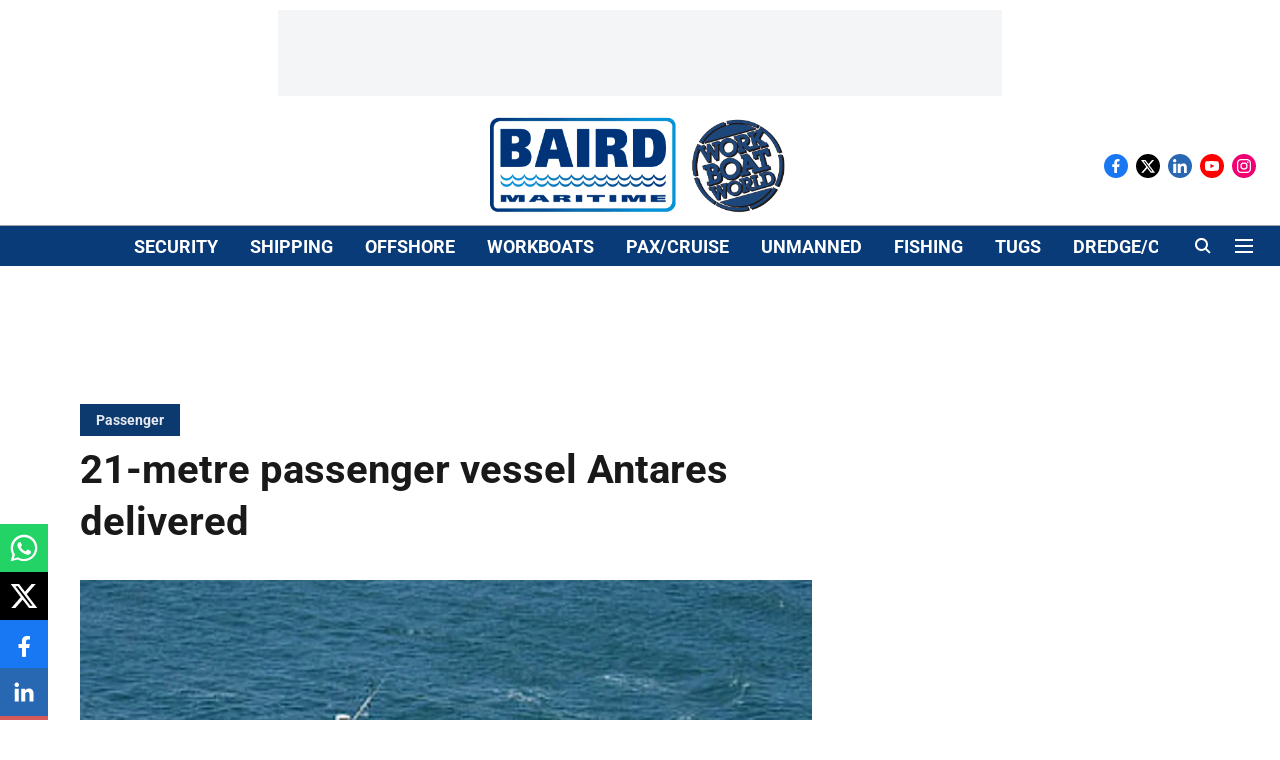

--- FILE ---
content_type: text/html; charset=utf-8
request_url: https://www.google.com/recaptcha/api2/aframe
body_size: 267
content:
<!DOCTYPE HTML><html><head><meta http-equiv="content-type" content="text/html; charset=UTF-8"></head><body><script nonce="x8Y7rkDiYzwJvUEtLsfhLw">/** Anti-fraud and anti-abuse applications only. See google.com/recaptcha */ try{var clients={'sodar':'https://pagead2.googlesyndication.com/pagead/sodar?'};window.addEventListener("message",function(a){try{if(a.source===window.parent){var b=JSON.parse(a.data);var c=clients[b['id']];if(c){var d=document.createElement('img');d.src=c+b['params']+'&rc='+(localStorage.getItem("rc::a")?sessionStorage.getItem("rc::b"):"");window.document.body.appendChild(d);sessionStorage.setItem("rc::e",parseInt(sessionStorage.getItem("rc::e")||0)+1);localStorage.setItem("rc::h",'1768977425053');}}}catch(b){}});window.parent.postMessage("_grecaptcha_ready", "*");}catch(b){}</script></body></html>